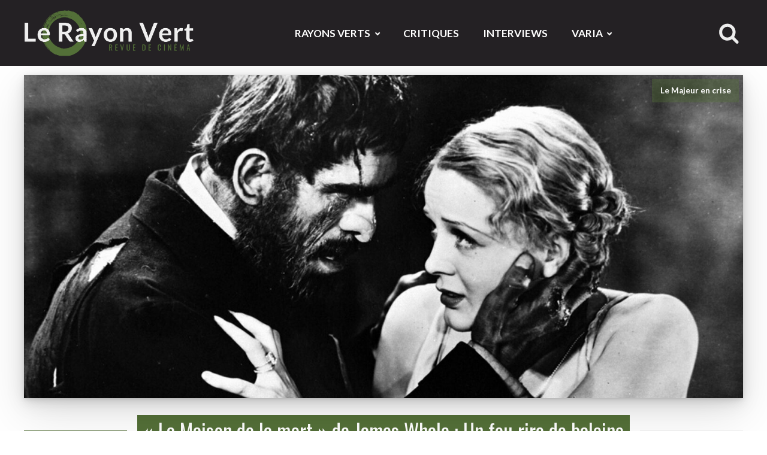

--- FILE ---
content_type: text/html; charset=UTF-8
request_url: https://www.rayonvertcinema.org/la-maison-de-la-mort-james-whale/
body_size: 14085
content:
<!DOCTYPE html>
<html lang="fr-FR" >
<head>
<meta charset="UTF-8">
<meta name="viewport" content="width=device-width, initial-scale=1.0">
<!-- WP_HEAD() START -->
<link rel="preload" as="style" href="https://fonts.googleapis.com/css?family=Lato:300,700,300italic,regular,|Oswald:500,regular," >
<link rel="stylesheet" href="https://fonts.googleapis.com/css?family=Lato:300,700,300italic,regular,|Oswald:500,regular,">
<meta name='robots' content='index, follow, max-image-preview:large, max-snippet:-1, max-video-preview:-1' />

	<!-- This site is optimized with the Yoast SEO plugin v26.7 - https://yoast.com/wordpress/plugins/seo/ -->
	<title>« La Maison de la mort » de James Whale : Analyse | Le Rayon Vert</title>
	<meta name="description" content="&quot;La Maison de la mort&quot; de James Whale est monstrueux en soumettant son paysage gothique à un humour qui prête à un grand fou rire : Analyse." />
	<link rel="canonical" href="https://www.rayonvertcinema.org/la-maison-de-la-mort-james-whale/" />
	<meta property="og:locale" content="fr_FR" />
	<meta property="og:type" content="article" />
	<meta property="og:title" content="« La Maison de la mort » de James Whale : Un fou rire de baleine | Le Rayon Vert" />
	<meta property="og:description" content="Le film est monstrueux en soumettant son paysage gothique aux pressions d&#039;un humour qui tire de l&#039;arrière-plan psychanalytique un grand fou rire." />
	<meta property="og:url" content="https://www.rayonvertcinema.org/la-maison-de-la-mort-james-whale/" />
	<meta property="og:site_name" content="Le Rayon Vert" />
	<meta property="article:publisher" content="https://www.facebook.com/rayonvertcinema/" />
	<meta property="article:published_time" content="2021-02-23T09:40:42+00:00" />
	<meta property="og:image" content="https://www.rayonvertcinema.org/wp-content/uploads/2021/02/La-Maison-de-la-mort-James-Whale.jpg" />
	<meta property="og:image:width" content="1920" />
	<meta property="og:image:height" content="1080" />
	<meta property="og:image:type" content="image/jpeg" />
	<meta name="author" content="Des Nouvelles du Front cinématographique" />
	<meta name="twitter:card" content="summary_large_image" />
	<meta name="twitter:title" content="« La Maison de la mort » : Un fou rire de baleine | Le Rayon Vert" />
	<meta name="twitter:description" content="Le film est monstrueux en soumettant son paysage gothique aux pressions d&#039;un humour qui tire de l&#039;arrière-plan psychanalytique un grand fou rire." />
	<meta name="twitter:creator" content="@RayonVertCinema" />
	<meta name="twitter:site" content="@RayonVertCinema" />
	<meta name="twitter:label1" content="Écrit par" />
	<meta name="twitter:data1" content="Des Nouvelles du Front cinématographique" />
	<meta name="twitter:label2" content="Durée de lecture estimée" />
	<meta name="twitter:data2" content="8 minutes" />
	<script type="application/ld+json" class="yoast-schema-graph">{"@context":"https://schema.org","@graph":[{"@type":"Article","@id":"https://www.rayonvertcinema.org/la-maison-de-la-mort-james-whale/#article","isPartOf":{"@id":"https://www.rayonvertcinema.org/la-maison-de-la-mort-james-whale/"},"author":{"name":"Des Nouvelles du Front cinématographique","@id":"https://www.rayonvertcinema.org/#/schema/person/ece568fabd21343ce2d1d3387f2be25f"},"headline":"« La Maison de la mort » de James Whale : Un fou rire de baleine","datePublished":"2021-02-23T09:40:42+00:00","mainEntityOfPage":{"@id":"https://www.rayonvertcinema.org/la-maison-de-la-mort-james-whale/"},"wordCount":1784,"publisher":{"@id":"https://www.rayonvertcinema.org/#organization"},"image":{"@id":"https://www.rayonvertcinema.org/la-maison-de-la-mort-james-whale/#primaryimage"},"thumbnailUrl":"https://www.rayonvertcinema.org/wp-content/uploads/2021/02/La-Maison-de-la-mort-James-Whale.jpg","articleSection":["Le Majeur en crise"],"inLanguage":"fr-FR"},{"@type":"WebPage","@id":"https://www.rayonvertcinema.org/la-maison-de-la-mort-james-whale/","url":"https://www.rayonvertcinema.org/la-maison-de-la-mort-james-whale/","name":"« La Maison de la mort » de James Whale : Analyse | Le Rayon Vert","isPartOf":{"@id":"https://www.rayonvertcinema.org/#website"},"primaryImageOfPage":{"@id":"https://www.rayonvertcinema.org/la-maison-de-la-mort-james-whale/#primaryimage"},"image":{"@id":"https://www.rayonvertcinema.org/la-maison-de-la-mort-james-whale/#primaryimage"},"thumbnailUrl":"https://www.rayonvertcinema.org/wp-content/uploads/2021/02/La-Maison-de-la-mort-James-Whale.jpg","datePublished":"2021-02-23T09:40:42+00:00","description":"\"La Maison de la mort\" de James Whale est monstrueux en soumettant son paysage gothique à un humour qui prête à un grand fou rire : Analyse.","breadcrumb":{"@id":"https://www.rayonvertcinema.org/la-maison-de-la-mort-james-whale/#breadcrumb"},"inLanguage":"fr-FR","potentialAction":[{"@type":"ReadAction","target":["https://www.rayonvertcinema.org/la-maison-de-la-mort-james-whale/"]}]},{"@type":"ImageObject","inLanguage":"fr-FR","@id":"https://www.rayonvertcinema.org/la-maison-de-la-mort-james-whale/#primaryimage","url":"https://www.rayonvertcinema.org/wp-content/uploads/2021/02/La-Maison-de-la-mort-James-Whale.jpg","contentUrl":"https://www.rayonvertcinema.org/wp-content/uploads/2021/02/La-Maison-de-la-mort-James-Whale.jpg","width":1920,"height":1080,"caption":"© 1932 (Universal Pictures Corp) / Renouvelé 1960 (Universal Pictures Company Inc.). © 2017 Cohen Media Group, LLC. Tous droits réservés."},{"@type":"BreadcrumbList","@id":"https://www.rayonvertcinema.org/la-maison-de-la-mort-james-whale/#breadcrumb","itemListElement":[{"@type":"ListItem","position":1,"name":"Accueil","item":"https://www.rayonvertcinema.org/"},{"@type":"ListItem","position":2,"name":"Rayons Verts","item":"https://www.rayonvertcinema.org/rayons-verts/"},{"@type":"ListItem","position":3,"name":"Le Majeur en crise","item":"https://www.rayonvertcinema.org/rayons-verts/le-majeur-en-crise/"},{"@type":"ListItem","position":4,"name":"« La Maison de la mort » de James Whale : Un fou rire de baleine"}]},{"@type":"WebSite","@id":"https://www.rayonvertcinema.org/#website","url":"https://www.rayonvertcinema.org/","name":"Le Rayon Vert","description":"Revue de cinéma articulant analyse, explication, et critique de film ainsi qu&#039;interview, philosophie, esthétique et histoire","publisher":{"@id":"https://www.rayonvertcinema.org/#organization"},"potentialAction":[{"@type":"SearchAction","target":{"@type":"EntryPoint","urlTemplate":"https://www.rayonvertcinema.org/?s={search_term_string}"},"query-input":{"@type":"PropertyValueSpecification","valueRequired":true,"valueName":"search_term_string"}}],"inLanguage":"fr-FR"},{"@type":"Organization","@id":"https://www.rayonvertcinema.org/#organization","name":"Le Rayon Vert – Revue de Cinéma en ligne","url":"https://www.rayonvertcinema.org/","logo":{"@type":"ImageObject","inLanguage":"fr-FR","@id":"https://www.rayonvertcinema.org/#/schema/logo/image/","url":"https://www.rayonvertcinema.org/wp-content/uploads/2019/03/le-rayon-vert-redaction-logo.png","contentUrl":"https://www.rayonvertcinema.org/wp-content/uploads/2019/03/le-rayon-vert-redaction-logo.png","width":160,"height":160,"caption":"Le Rayon Vert – Revue de Cinéma en ligne"},"image":{"@id":"https://www.rayonvertcinema.org/#/schema/logo/image/"},"sameAs":["https://www.facebook.com/rayonvertcinema/","https://x.com/RayonVertCinema"]},{"@type":"Person","@id":"https://www.rayonvertcinema.org/#/schema/person/ece568fabd21343ce2d1d3387f2be25f","name":"Des Nouvelles du Front cinématographique","image":{"@type":"ImageObject","inLanguage":"fr-FR","@id":"https://www.rayonvertcinema.org/#/schema/person/image/","url":"https://www.rayonvertcinema.org/wp-content/uploads/2019/02/des-nouvelles-du-front-cinematographique.jpg","contentUrl":"https://www.rayonvertcinema.org/wp-content/uploads/2019/02/des-nouvelles-du-front-cinematographique.jpg","caption":"Des Nouvelles du Front cinématographique"},"description":"Des nouvelles du front cinématographique, comme autant de prises de positions, esthétiques, politiques, désigne le site d’un agencement collectif d'énonciation dont Alexia Roux et Saad Chakali sont les noms impropres à définir sa puissance, à la fois constituante et destituante.","url":"https://www.rayonvertcinema.org/author/nouvellesdufront/"}]}</script>
	<!-- / Yoast SEO plugin. -->


<style id='wp-img-auto-sizes-contain-inline-css' type='text/css'>img:is([sizes=auto i],[sizes^="auto," i]){contain-intrinsic-size:3000px 1500px}</style>
<link rel='stylesheet' id='mci-footnotes-no-tooltips-pagelayout-none-css' href='https://www.rayonvertcinema.org/wp-content/plugins/footnotes/css/footnotes-nottbrpl0.min.css?ver=2.7.3' type='text/css' media='all' />
<style id='classic-theme-styles-inline-css' type='text/css'>/*! This file is auto-generated */
.wp-block-button__link{color:#fff;background-color:#32373c;border-radius:9999px;box-shadow:none;text-decoration:none;padding:calc(.667em + 2px) calc(1.333em + 2px);font-size:1.125em}.wp-block-file__button{background:#32373c;color:#fff;text-decoration:none}</style>
<link rel='stylesheet' id='oxygen-css' href='https://www.rayonvertcinema.org/wp-content/cache/asset-cleanup/css/item/oxygen__component-framework__oxygen-css-vdf9fde0e3947d12079c24ac25cc5072eb1fe4f4e.css' type='text/css' media='all' />
<link rel='stylesheet' id='ppress-frontend-css' href='https://www.rayonvertcinema.org/wp-content/plugins/wp-user-avatar/assets/css/frontend.min.css?ver=4.16.8' type='text/css' media='all' />
<link rel='stylesheet' id='ppress-flatpickr-css' href='https://www.rayonvertcinema.org/wp-content/plugins/wp-user-avatar/assets/flatpickr/flatpickr.min.css?ver=4.16.8' type='text/css' media='all' />
<link rel='stylesheet' id='ppress-select2-css' href='https://www.rayonvertcinema.org/wp-content/plugins/wp-user-avatar/assets/select2/select2.min.css?ver=6b7acc4f4bc7fdef72d549a4f3172685' type='text/css' media='all' />

		<!-- GA Google Analytics @ https://m0n.co/ga -->
		<script async src="https://www.googletagmanager.com/gtag/js?id=G-W8FVPK17MS"></script>
		<script>window.dataLayer=window.dataLayer||[];function gtag(){dataLayer.push(arguments)}
gtag('js',new Date());gtag('config','G-W8FVPK17MS')</script>

	<link rel="prefetch prerender" href="/" /><link rel="icon" href="https://www.rayonvertcinema.org/wp-content/uploads/2018/04/cropped-favicon-new-2018-150x150.png" sizes="32x32" />
<link rel="icon" href="https://www.rayonvertcinema.org/wp-content/uploads/2018/04/cropped-favicon-new-2018-500x500.png" sizes="192x192" />
<link rel="apple-touch-icon" href="https://www.rayonvertcinema.org/wp-content/uploads/2018/04/cropped-favicon-new-2018-500x500.png" />
<meta name="msapplication-TileImage" content="https://www.rayonvertcinema.org/wp-content/uploads/2018/04/cropped-favicon-new-2018-500x500.png" />
<link rel='stylesheet' id='oxygen-cache-24223-css' href='https://www.rayonvertcinema.org/wp-content/cache/asset-cleanup/css/item/content__uploads__oxygen__css__24223-css-vea78c80ae33197888f1148bd81f849301cb0f00b.css' type='text/css' media='all' />
<link rel='stylesheet' id='oxygen-cache-24912-css' href='https://www.rayonvertcinema.org/wp-content/cache/asset-cleanup/css/item/content__uploads__oxygen__css__24912-css-ve92220238a6b88ac96980d3106743ab84952bd6d.css' type='text/css' media='all' />
<link rel='stylesheet' id='oxygen-universal-styles-css' href='https://www.rayonvertcinema.org/wp-content/cache/asset-cleanup/css/item/content__uploads__oxygen__css__universal-css-v1f7964ea3774fbabb4db03eb62d728212f37b99f.css' type='text/css' media='all' />

<style type="text/css" media="all">.footnotes_reference_container{margin-top:24px!important;margin-bottom:0px!important}.footnote_container_prepare>p{border-bottom:1px solid #aaaaaa!important}.footnote_plugin_link,.footnote_plugin_text{border-width:0}.footnote_plugin_tooltip_text{color:#547038;top:.3em}.footnote_backlink{font-size:15px;font-weight:300}.footnote_plugin_link,.footnote_plugin_text{font-size:15px;font-weight:300}.footnote-reference-container tr>td{line-height:1.5em}.footnote-reference-container{word-break:break-word}.footnote_container_prepare>p{border-bottom:1px solid #f0f0f0!important}</style>
<!-- END OF WP_HEAD() -->
<style id='global-styles-inline-css' type='text/css'>:root{--wp--preset--aspect-ratio--square:1;--wp--preset--aspect-ratio--4-3:4/3;--wp--preset--aspect-ratio--3-4:3/4;--wp--preset--aspect-ratio--3-2:3/2;--wp--preset--aspect-ratio--2-3:2/3;--wp--preset--aspect-ratio--16-9:16/9;--wp--preset--aspect-ratio--9-16:9/16;--wp--preset--color--black:#000000;--wp--preset--color--cyan-bluish-gray:#abb8c3;--wp--preset--color--white:#ffffff;--wp--preset--color--pale-pink:#f78da7;--wp--preset--color--vivid-red:#cf2e2e;--wp--preset--color--luminous-vivid-orange:#ff6900;--wp--preset--color--luminous-vivid-amber:#fcb900;--wp--preset--color--light-green-cyan:#7bdcb5;--wp--preset--color--vivid-green-cyan:#00d084;--wp--preset--color--pale-cyan-blue:#8ed1fc;--wp--preset--color--vivid-cyan-blue:#0693e3;--wp--preset--color--vivid-purple:#9b51e0;--wp--preset--gradient--vivid-cyan-blue-to-vivid-purple:linear-gradient(135deg,rgb(6,147,227) 0%,rgb(155,81,224) 100%);--wp--preset--gradient--light-green-cyan-to-vivid-green-cyan:linear-gradient(135deg,rgb(122,220,180) 0%,rgb(0,208,130) 100%);--wp--preset--gradient--luminous-vivid-amber-to-luminous-vivid-orange:linear-gradient(135deg,rgb(252,185,0) 0%,rgb(255,105,0) 100%);--wp--preset--gradient--luminous-vivid-orange-to-vivid-red:linear-gradient(135deg,rgb(255,105,0) 0%,rgb(207,46,46) 100%);--wp--preset--gradient--very-light-gray-to-cyan-bluish-gray:linear-gradient(135deg,rgb(238,238,238) 0%,rgb(169,184,195) 100%);--wp--preset--gradient--cool-to-warm-spectrum:linear-gradient(135deg,rgb(74,234,220) 0%,rgb(151,120,209) 20%,rgb(207,42,186) 40%,rgb(238,44,130) 60%,rgb(251,105,98) 80%,rgb(254,248,76) 100%);--wp--preset--gradient--blush-light-purple:linear-gradient(135deg,rgb(255,206,236) 0%,rgb(152,150,240) 100%);--wp--preset--gradient--blush-bordeaux:linear-gradient(135deg,rgb(254,205,165) 0%,rgb(254,45,45) 50%,rgb(107,0,62) 100%);--wp--preset--gradient--luminous-dusk:linear-gradient(135deg,rgb(255,203,112) 0%,rgb(199,81,192) 50%,rgb(65,88,208) 100%);--wp--preset--gradient--pale-ocean:linear-gradient(135deg,rgb(255,245,203) 0%,rgb(182,227,212) 50%,rgb(51,167,181) 100%);--wp--preset--gradient--electric-grass:linear-gradient(135deg,rgb(202,248,128) 0%,rgb(113,206,126) 100%);--wp--preset--gradient--midnight:linear-gradient(135deg,rgb(2,3,129) 0%,rgb(40,116,252) 100%);--wp--preset--font-size--small:13px;--wp--preset--font-size--medium:20px;--wp--preset--font-size--large:36px;--wp--preset--font-size--x-large:42px;--wp--preset--spacing--20:0.44rem;--wp--preset--spacing--30:0.67rem;--wp--preset--spacing--40:1rem;--wp--preset--spacing--50:1.5rem;--wp--preset--spacing--60:2.25rem;--wp--preset--spacing--70:3.38rem;--wp--preset--spacing--80:5.06rem;--wp--preset--shadow--natural:6px 6px 9px rgba(0, 0, 0, 0.2);--wp--preset--shadow--deep:12px 12px 50px rgba(0, 0, 0, 0.4);--wp--preset--shadow--sharp:6px 6px 0px rgba(0, 0, 0, 0.2);--wp--preset--shadow--outlined:6px 6px 0px -3px rgb(255, 255, 255), 6px 6px rgb(0, 0, 0);--wp--preset--shadow--crisp:6px 6px 0px rgb(0, 0, 0)}:root :where(.is-layout-flow)>:first-child{margin-block-start:0}:root :where(.is-layout-flow)>:last-child{margin-block-end:0}:root :where(.is-layout-flow)>*{margin-block-start:24px;margin-block-end:0}:root :where(.is-layout-constrained)>:first-child{margin-block-start:0}:root :where(.is-layout-constrained)>:last-child{margin-block-end:0}:root :where(.is-layout-constrained)>*{margin-block-start:24px;margin-block-end:0}:root :where(.is-layout-flex){gap:24px}:root :where(.is-layout-grid){gap:24px}body .is-layout-flex{display:flex}.is-layout-flex{flex-wrap:wrap;align-items:center}.is-layout-flex>:is(*,div){margin:0}body .is-layout-grid{display:grid}.is-layout-grid>:is(*,div){margin:0}.has-black-color{color:var(--wp--preset--color--black)!important}.has-cyan-bluish-gray-color{color:var(--wp--preset--color--cyan-bluish-gray)!important}.has-white-color{color:var(--wp--preset--color--white)!important}.has-pale-pink-color{color:var(--wp--preset--color--pale-pink)!important}.has-vivid-red-color{color:var(--wp--preset--color--vivid-red)!important}.has-luminous-vivid-orange-color{color:var(--wp--preset--color--luminous-vivid-orange)!important}.has-luminous-vivid-amber-color{color:var(--wp--preset--color--luminous-vivid-amber)!important}.has-light-green-cyan-color{color:var(--wp--preset--color--light-green-cyan)!important}.has-vivid-green-cyan-color{color:var(--wp--preset--color--vivid-green-cyan)!important}.has-pale-cyan-blue-color{color:var(--wp--preset--color--pale-cyan-blue)!important}.has-vivid-cyan-blue-color{color:var(--wp--preset--color--vivid-cyan-blue)!important}.has-vivid-purple-color{color:var(--wp--preset--color--vivid-purple)!important}.has-black-background-color{background-color:var(--wp--preset--color--black)!important}.has-cyan-bluish-gray-background-color{background-color:var(--wp--preset--color--cyan-bluish-gray)!important}.has-white-background-color{background-color:var(--wp--preset--color--white)!important}.has-pale-pink-background-color{background-color:var(--wp--preset--color--pale-pink)!important}.has-vivid-red-background-color{background-color:var(--wp--preset--color--vivid-red)!important}.has-luminous-vivid-orange-background-color{background-color:var(--wp--preset--color--luminous-vivid-orange)!important}.has-luminous-vivid-amber-background-color{background-color:var(--wp--preset--color--luminous-vivid-amber)!important}.has-light-green-cyan-background-color{background-color:var(--wp--preset--color--light-green-cyan)!important}.has-vivid-green-cyan-background-color{background-color:var(--wp--preset--color--vivid-green-cyan)!important}.has-pale-cyan-blue-background-color{background-color:var(--wp--preset--color--pale-cyan-blue)!important}.has-vivid-cyan-blue-background-color{background-color:var(--wp--preset--color--vivid-cyan-blue)!important}.has-vivid-purple-background-color{background-color:var(--wp--preset--color--vivid-purple)!important}.has-black-border-color{border-color:var(--wp--preset--color--black)!important}.has-cyan-bluish-gray-border-color{border-color:var(--wp--preset--color--cyan-bluish-gray)!important}.has-white-border-color{border-color:var(--wp--preset--color--white)!important}.has-pale-pink-border-color{border-color:var(--wp--preset--color--pale-pink)!important}.has-vivid-red-border-color{border-color:var(--wp--preset--color--vivid-red)!important}.has-luminous-vivid-orange-border-color{border-color:var(--wp--preset--color--luminous-vivid-orange)!important}.has-luminous-vivid-amber-border-color{border-color:var(--wp--preset--color--luminous-vivid-amber)!important}.has-light-green-cyan-border-color{border-color:var(--wp--preset--color--light-green-cyan)!important}.has-vivid-green-cyan-border-color{border-color:var(--wp--preset--color--vivid-green-cyan)!important}.has-pale-cyan-blue-border-color{border-color:var(--wp--preset--color--pale-cyan-blue)!important}.has-vivid-cyan-blue-border-color{border-color:var(--wp--preset--color--vivid-cyan-blue)!important}.has-vivid-purple-border-color{border-color:var(--wp--preset--color--vivid-purple)!important}.has-vivid-cyan-blue-to-vivid-purple-gradient-background{background:var(--wp--preset--gradient--vivid-cyan-blue-to-vivid-purple)!important}.has-light-green-cyan-to-vivid-green-cyan-gradient-background{background:var(--wp--preset--gradient--light-green-cyan-to-vivid-green-cyan)!important}.has-luminous-vivid-amber-to-luminous-vivid-orange-gradient-background{background:var(--wp--preset--gradient--luminous-vivid-amber-to-luminous-vivid-orange)!important}.has-luminous-vivid-orange-to-vivid-red-gradient-background{background:var(--wp--preset--gradient--luminous-vivid-orange-to-vivid-red)!important}.has-very-light-gray-to-cyan-bluish-gray-gradient-background{background:var(--wp--preset--gradient--very-light-gray-to-cyan-bluish-gray)!important}.has-cool-to-warm-spectrum-gradient-background{background:var(--wp--preset--gradient--cool-to-warm-spectrum)!important}.has-blush-light-purple-gradient-background{background:var(--wp--preset--gradient--blush-light-purple)!important}.has-blush-bordeaux-gradient-background{background:var(--wp--preset--gradient--blush-bordeaux)!important}.has-luminous-dusk-gradient-background{background:var(--wp--preset--gradient--luminous-dusk)!important}.has-pale-ocean-gradient-background{background:var(--wp--preset--gradient--pale-ocean)!important}.has-electric-grass-gradient-background{background:var(--wp--preset--gradient--electric-grass)!important}.has-midnight-gradient-background{background:var(--wp--preset--gradient--midnight)!important}.has-small-font-size{font-size:var(--wp--preset--font-size--small)!important}.has-medium-font-size{font-size:var(--wp--preset--font-size--medium)!important}.has-large-font-size{font-size:var(--wp--preset--font-size--large)!important}.has-x-large-font-size{font-size:var(--wp--preset--font-size--x-large)!important}</style>
</head>
<body class="wp-singular post-template-default single single-post postid-28386 single-format-standard wp-theme-oxygen-is-not-a-theme  wp-embed-responsive oxygen-body" >




						<header id="section-42-24223" class=" ct-section hide-on-print" ><div class="ct-section-inner-wrap"><a id="link-49-24223" class="ct-link" href="https://www.rayonvertcinema.org" target="_self"  ><img  id="image-50-24223" alt="Logo du Rayon Vert Revue de cinéma en ligne" src="https://www.rayonvertcinema.org/wp-content/uploads/2020/01/Le-Rayon-Vert-Logo-Version-2020.png" class="ct-image"/></a><div id="div_block-89-24223" class="ct-div-block" ><nav id="_nav_menu-64-24223" class="oxy-nav-menu oxy-nav-menu-dropdowns oxy-nav-menu-dropdown-arrow" ><div class='oxy-menu-toggle'><div class='oxy-nav-menu-hamburger-wrap'><div class='oxy-nav-menu-hamburger'><div class='oxy-nav-menu-hamburger-line'></div><div class='oxy-nav-menu-hamburger-line'></div><div class='oxy-nav-menu-hamburger-line'></div></div></div></div><div class="menu-rayon-vert-container"><ul id="menu-rayon-vert" class="oxy-nav-menu-list"><li id="menu-item-24541" class="menu-item menu-item-type-taxonomy menu-item-object-category current-post-ancestor menu-item-has-children menu-item-24541"><a href="https://www.rayonvertcinema.org/rayons-verts/">Rayons Verts</a>
<ul class="sub-menu">
	<li id="menu-item-338" class="menu-item menu-item-type-taxonomy menu-item-object-category menu-item-338"><a href="https://www.rayonvertcinema.org/rayons-verts/rayon-vert/">Rayon vert</a></li>
	<li id="menu-item-169" class="menu-item menu-item-type-taxonomy menu-item-object-category menu-item-169"><a href="https://www.rayonvertcinema.org/rayons-verts/histoires-de-spectateurs/">Histoires de spectateurs</a></li>
	<li id="menu-item-8" class="menu-item menu-item-type-taxonomy menu-item-object-category current-post-ancestor current-menu-parent current-post-parent menu-item-8"><a href="https://www.rayonvertcinema.org/rayons-verts/le-majeur-en-crise/">Majeur en crise</a></li>
	<li id="menu-item-7" class="menu-item menu-item-type-taxonomy menu-item-object-category menu-item-7"><a href="https://www.rayonvertcinema.org/rayons-verts/la-chambre-verte/">Chambre verte</a></li>
</ul>
</li>
<li id="menu-item-339" class="menu-item menu-item-type-taxonomy menu-item-object-category menu-item-339"><a href="https://www.rayonvertcinema.org/critique/">Critiques</a></li>
<li id="menu-item-7501" class="menu-item menu-item-type-taxonomy menu-item-object-category menu-item-7501"><a href="https://www.rayonvertcinema.org/interview/">Interviews</a></li>
<li id="menu-item-12977" class="menu-item menu-item-type-taxonomy menu-item-object-category menu-item-has-children menu-item-12977"><a href="https://www.rayonvertcinema.org/varia/">Varia</a>
<ul class="sub-menu">
	<li id="menu-item-24540" class="menu-item menu-item-type-taxonomy menu-item-object-category menu-item-has-children menu-item-24540"><a href="https://www.rayonvertcinema.org/varia/festival/">Festival</a>
	<ul class="sub-menu">
		<li id="menu-item-31406" class="menu-item menu-item-type-taxonomy menu-item-object-category menu-item-31406"><a href="https://www.rayonvertcinema.org/varia/festival/bifff/">BIFFF</a></li>
		<li id="menu-item-31408" class="menu-item menu-item-type-taxonomy menu-item-object-category menu-item-31408"><a href="https://www.rayonvertcinema.org/varia/festival/briff/">BRIFF</a></li>
		<li id="menu-item-31405" class="menu-item menu-item-type-taxonomy menu-item-object-category menu-item-31405"><a href="https://www.rayonvertcinema.org/varia/festival/fiff/">FIFF</a></li>
	</ul>
</li>
	<li id="menu-item-6" class="menu-item menu-item-type-taxonomy menu-item-object-category menu-item-6"><a href="https://www.rayonvertcinema.org/esthetique-et-cinema/">Esthétique</a></li>
	<li id="menu-item-22014" class="menu-item menu-item-type-post_type menu-item-object-post menu-item-22014"><a href="https://www.rayonvertcinema.org/series-thematiques/">Séries Thématiques</a></li>
	<li id="menu-item-16974" class="menu-item menu-item-type-taxonomy menu-item-object-category menu-item-16974"><a href="https://www.rayonvertcinema.org/varia/photographie/">Photographie</a></li>
	<li id="menu-item-16975" class="menu-item menu-item-type-taxonomy menu-item-object-category menu-item-16975"><a href="https://www.rayonvertcinema.org/varia/theatre/">Théâtre</a></li>
</ul>
</li>
</ul></div></nav><div id="code_block-88-24223" class="ct-code-block" ><style>.search-form input[type=search]{width:0;border:none;background:none;outline:none;transition:0.4s}.search-form .search-button{cursor:pointer}.search-box{display:flex;border-radius:37px;padding:3px 6px}.search-box input[type=submit]{display:none}.search-button{display:flex;width:2.2rem;height:2.2rem;fill:#ededed}.search-box:hover{background:#fff}.search-box:hover input[type=search]{width:200px;padding:5px}.search-box:hover .search-button{fill:#547038}.border-bottom .search-box:hover{background:none}.border-bottom .search-box:hover input[type=search]{width:200px;padding:unset;border-bottom:1px inset rgb(84 112 56 / .39);color:#fff}@media (max-width:760px){.search-form .search-button{width:auto;height:30px;fill:#fff}}</style>

<form role="search" method="get" class="search-form border-bottom" action="https://www.rayonvertcinema.org/">
	<div class="search-box">
		<input type="search" name="s" placeholder="Recherche..." required>
       	<label>
			<input type="submit">
      		<svg class="search-button" id="FontAwesomeicon-search" viewBox="0 0 30 32"><title>search</title><path class="path1" d="M20.571 14.857q0-3.304-2.348-5.652t-5.652-2.348-5.652 2.348-2.348 5.652 2.348 5.652 5.652 2.348 5.652-2.348 2.348-5.652zM29.714 29.714q0 0.929-0.679 1.607t-1.607 0.679q-0.964 0-1.607-0.679l-6.125-6.107q-3.196 2.214-7.125 2.214-2.554 0-4.884-0.991t-4.018-2.679-2.679-4.018-0.991-4.884 0.991-4.884 2.679-4.018 4.018-2.679 4.884-0.991 4.884 0.991 4.018 2.679 2.679 4.018 0.991 4.884q0 3.929-2.214 7.125l6.125 6.125q0.661 0.661 0.661 1.607z"></path></svg>
      	</label>
	</div>
</form></div></div></div></header><section id="section-9-24225" class=" ct-section " ><div class="ct-section-inner-wrap"><article id="div_block-95-24912" class="ct-div-block" ><header id="div_block-98-24912" class="ct-div-block " ><figure id="div_block-104-24912" class="ct-div-block shadow" ><div id="shortcode-216-24912" class="ct-shortcode" ><img width="1920" height="1080" src="https://www.rayonvertcinema.org/wp-content/uploads/2021/02/La-Maison-de-la-mort-James-Whale.jpg" class="object-position wp-post-image" alt="Margaret Waverton (Gloria Stuart) et Morgan (Boris Karloff) dans La Maison de la Mort" decoding="async" loading="lazy" srcset="https://www.rayonvertcinema.org/wp-content/uploads/2021/02/La-Maison-de-la-mort-James-Whale.jpg 1920w, https://www.rayonvertcinema.org/wp-content/uploads/2021/02/La-Maison-de-la-mort-James-Whale-500x281.jpg 500w, https://www.rayonvertcinema.org/wp-content/uploads/2021/02/La-Maison-de-la-mort-James-Whale-1200x675.jpg 1200w, https://www.rayonvertcinema.org/wp-content/uploads/2021/02/La-Maison-de-la-mort-James-Whale-768x432.jpg 768w, https://www.rayonvertcinema.org/wp-content/uploads/2021/02/La-Maison-de-la-mort-James-Whale-1536x864.jpg 1536w" sizes="auto, (max-width: 1920px) 100vw, 1920px" /></div><figcaption id="text_block-74-24225" class="ct-text-block" ><span id="span-75-24912" class="ct-span" >Le Majeur en crise</span></figcaption></figure><div id="div_block-179-24912" class="ct-div-block" ><h1 id="headline-17-24225" class="ct-headline lr-line green-line"><span id="span-18-24225" class="ct-span" >« La Maison de la mort » de James Whale : Un fou rire de baleine</span></h1><div id="div_block-165-24912" class="ct-div-block" ><time id="text_block-156-24912" class="ct-text-block" ><span id="span-157-24912" class="ct-span" >23 février 2021</span></time><div id="text_block-153-24912" class="ct-text-block" ><span id="span-154-24912" class="ct-span" >Des Nouvelles du Front cinématographique</span></div></div></div></header><aside id="div_block-113-24912" class="ct-div-block " ><h3 id="headline-142-24912" class="ct-headline ">Fiche technique</h3><div id="shortcode-147-24912" class="ct-shortcode" ><p><strong>Réalisation</strong><br />James Whale</p><p><strong>Scénario</strong><br />Benn W. Levy</p><p><strong>Acteurs</strong><br />Boris Karloff, Charles Laughton, Gloria Stuart, Melvyn Douglas, Raymond Massey</p><p><strong>Durée</strong><br>1h12</p><p><strong>Genre</strong><br />Fantastique</p><p><strong>Date de sortie</strong><br>27 janvier 2021 (DVD &amp; BR)</p></div></aside><div id="div_block-133-24912" class="ct-div-block" ><details id="div_block-15-24225" class="ct-div-block" ><summary id="text_block-40-24225" class="ct-text-block" ><span id="span-41-24912" class="ct-span" ><em>The Old Dark House</em> est électrisé d'un rire qui appartient pleinement à son auteur, James Whale. Un rire de baleine, son nom bien sûr s'y prête. Le film est monstrueux en soumettant son paysage gothique, partagé entre une nature apocalyptique et une vieille bâtisse lourde en inavouables secrets, aux pressions marines d'un humour scatologique qui tire de l'arrière-plan psychanalytique un grand fou rire. Rire immense en brouillant les lignes du genre comme de fouetter l'ordre des sexualités (le verbe to whale signifie rosser, flageller). Rire immense dédié à un amour fou et tabou dont la noyade de James Whale est une ponctuation finale comme une image de vérité pour qui s'est appelé Baleine en lâchant le mot de la fin : « <em>c'est assez</em> ».</span></summary></details><div id="div_block-172-24912" class="ct-div-block" ><time id="text_block-173-24912" class="ct-text-block" ><span id="span-174-24912" class="ct-span" >23 février 2021</span></time><a id="text_block-175-24912" class="ct-link-text" href="http://" target="_self"  ><span id="span-176-24912" class="ct-span" ><a href='https://www.rayonvertcinema.org/author/nouvellesdufront/'>Des Nouvelles du Front cinématographique</a></span></a></div><div id='inner_content-7-24225' class='ct-inner-content'><div id='inner_content-2-24353' class='ct-inner-content'><h2 class="lr-line subtitle">« La Maison de la mort » (<em>The Old Dark House</em>), un film de James Whale (1932)</h2>
<p class="capital-plain"> Dehors, la tempête fait rage, un vacarme d'enfer. La nuit, l'orage et la pluie conjuguent leurs forces pour déchaîner les éléments et faire monter de la terre confondue avec le ciel un torrent de boue se répandant sur la route de campagne empruntée par un trio de citadins qui, heureusement, ont le bon goût <em>typically british</em> de s'en amuser. Le bourbier est plastiquement impressionnant, renvoyant leur voiture à un jouet d'enfant encrotté par les excès d'un démiurge farceur à l'humour démentiel, l'humeur ravageuse parce qu'excrémentielle. D'emblée, le débord invite à un grand éclat de rire cosmique et scatologique.</p>
<p>Dehors, la tempête éclate en fichant rageusement la pagaille à ceux qui l'affrontent en sachant tirer le vertueux parti d'en rire. Dedans, le paysage n'est pas moins apocalyptique. Et même drôlement, quand la maison paumée dans la lande déchaînée, qui devrait offrir comme il se doit l'hospitalité aux voyageurs perdus et isolés, révèle un asile de fous électrisés de spasmes en tout genre. Entre Sir Horace Femm (Ernest Thesiger), un vieil athée fantasque et sec comme une tige, sa sœur Rebecca (Eva Moore), une bigote fanatique, de mauvais poil et à moitié sourdingue, et leur domestique Morgan (Boris Karloff), une armoire à glace muette, hirsute et couturée de cicatrices, les choses se présentent mal, compliquées par l'arrivée d'un autre couple de citadins égarés et la découverte de deux autres habitants de la maison, plus frappadingues encore.</p>
<p>Et l'une des dingueries consisterait déjà malgré le boucan d'enfer de l'ouverture à entendre Melvyn Douglas entonner étonnamment « <em>Singin' in the Rain</em> », une chanson que l'on retrouvera vingt ans plus tard au centre rayonnant du célèbre chef-d'œuvre éponyme de Stanley Donen et Gene Kelly, mais qui a en réalité été créée par Arthur Freed et composée par Nacio Herb Brown en 1929.</p>
<h2 class="lr-line subtitle">L'essorage d'un grand rire scatologique</h2>
<p><em>The Old Dark House</em> (intitulé en français tantôt <em>La Maison de la mort</em>, tantôt <em>Une soirée étrange</em>) est un film monstrueux et délirant. Il l'est en effet en soumettant son paysage gothique, classiquement partagé entre une nature apocalyptique et hostile et une vieille bâtisse chargée d'inavouables secrets, aux pressions d'un humour scatologique qui tire de l'arrière-plan psychanalytique un grand fou rire. Les secrets familiaux s'apparentent ainsi à des mares de merde qu'il faut touiller pour en faire remonter les grumeaux rigolos. La fureur excrémentielle, exacerbée au dehors, se retraduit au dedans par le comportement symptomatique et aberrant des personnages, colères intempestives de Morgan, bondieuseries de Rebecca ayant pour contrepoint l'athéisme constipé de son frère, simagrées de poule mouillée de Sir William Porterhouse (Charles Laughton) et attirance sexuelle impromptue entre sa jeune compagne et Roger Penderel (Melvyn Douglas), mythomanie et pyromanie de Saul (Brember Wills) le fils caché comme une tare familiale honteuse. Ici, les portes n'ont de cesse de s'ouvrir et de se fermer mais pas vraiment comme un proverbe d'Alfred de Musset. Elles claquent davantage comme un vaudeville à la Feydeau dont la voracité libidinale est un appétit monstrueux consistant à mâchouiller le sérieux gothique pour en recracher les bas morceaux. </p>
<p>Surface gothique laminée et fond psychanalytique épuisé par l'essorage d'un grand rire scatologique.</p>
<p><em>The Old Dark House</em> est effectivement traversé de l'arc électrique d'un rire qui appartient pleinement à James Whale. Un rire de baleine (le nom du réalisateur s'y prête même si ses origines anglaises le disposaient à l'humour pince-sans-rire typiquement britannique) que ne retrouveront pas les deux <em>remakes</em> du film, l'un réalisé en 1963 par William Castle et le second en par Freddie Francis en 1975 (sous le titre de <em>The Ghoul</em>). Un rire de mammifère énorme et marin, rire de cétacé qui neutralise moins le monstrueux qu'il en redistribue organiquement les intensités et les saillies. On saisit ici que le monstrueux n'est pas tant soumis au désœuvrement moqueur de la parodie qu'il est lui-même la rigoureuse parodie de l'esprit de sérieux au principe de nos certitudes comme au fondement de nos prétentions, à propos de Dieu et de la sexualité, concernant l'amour et la famille, le récit gothique et son interprétation psychanalytique.</p>
<figure id="attachment_28391" aria-describedby="caption-attachment-28391" style="width: 1200px" class="wp-caption aligncenter"><img fetchpriority="high" decoding="async" src="https://www.rayonvertcinema.org/wp-content/uploads/2021/02/La-Maison-de-la-mort-James-Whale-1932-1200x640.jpg" alt="Gladys DuCane Perkins (Lillian Bond) et Morgan (Boris Karloff) esseyant de l&#039;attraper dans La Maison de la Mort" width="1200" height="640" class="size-large wp-image-28391" srcset="https://www.rayonvertcinema.org/wp-content/uploads/2021/02/La-Maison-de-la-mort-James-Whale-1932-1200x640.jpg 1200w, https://www.rayonvertcinema.org/wp-content/uploads/2021/02/La-Maison-de-la-mort-James-Whale-1932-500x267.jpg 500w, https://www.rayonvertcinema.org/wp-content/uploads/2021/02/La-Maison-de-la-mort-James-Whale-1932-768x410.jpg 768w, https://www.rayonvertcinema.org/wp-content/uploads/2021/02/La-Maison-de-la-mort-James-Whale-1932-1536x819.jpg 1536w, https://www.rayonvertcinema.org/wp-content/uploads/2021/02/La-Maison-de-la-mort-James-Whale-1932.jpg 1920w" sizes="(max-width: 1200px) 100vw, 1200px" /><figcaption id="caption-attachment-28391" class="wp-caption-text">© 1932 (Universal Pictures Corp) / Renouvelé 1960 (Universal Pictures Company Inc.).<br />© 2017 Cohen Media Group, LLC. Tous droits réservés.</figcaption></figure>
<h2 class="lr-line subtitle">Rendre aux monstres tout ce qu'ils nous ont donné,<br />
parce qu'ils disent toujours la vérité</h2>
<p>Les monstres, James Whale les aime parce qu'ils lui ont beaucoup donné et il leur aura beaucoup rendu à l'époque où le patron Carl Laemmele Jr. commandait aux productions de la Universal. Le cinéaste les aime parce qu'ils soulèvent de grandes émotions qui reviennent d'une enfance sauvée des trombes de la vie d'adulte, ce <em>vacuum</em> qui se fait passer pour un <em>vade-mecum</em> quand il ressemble vraiment à un système d'évacuation, un naufrage comme une chasse d'eau. Les monstres émeuvent par leur tristesse (<em>Frankenstein</em> en 1931), ils enthousiasment par leur rire (<em>La Fiancée de Frankenstein</em> en 1935), ils inquiètent nos représentations du mal en s'y soustrayant littéralement (<em>L'Homme invisible</em> en 1933). </p>
<p>C'est que les monstres disent toujours la vérité, ils ne peuvent faire autrement, c'est plus fort qu'eux. Et la vérité est toujours insupportable, intolérable comme le cachalot blanc, spermatique et lactescent du roman de Herman Melville. Comme John Merrick victime du syndrome de Protée chez David Lynch (<em>Elephant Man</em> comme le film suivant de David Lynch, <em>Dune</em>, a été photographié par Freddie Francis qui a réalisé le second remake du film). La vérité des monstres qui disent toujours la vérité, James Whale la connaît autant que Tod Browning, son grand camarade de la Universal, mais autrement. Le rire y est chez le premier plus manifeste, plus personnel aussi parce qu'il a été ce <em>freak</em> identifié ainsi en raison d'une sexualité aussi minoritaire qu'envers et contre tous assumée.</p>
<h2 class="lr-line subtitle">La noyade du cétacé blessé<br />
(<em>c'est assez</em>)</h2>
<p>Le rire de baleine de James Whale aura été, issu de ses tréfonds, un raz-de-marée de vérité qui, dans <em>The Old Dark House</em>, fait monter de tuyaux familiaux rouillés la boue magmatique des secrets comme l'évent d'un cétacé expulse l'air inspiré pour en faire un geyser dont l'écume monte jusqu'au ciel. Le secret familial est une poche à merde qui crève en laissant cependant s'épancher de troublants mystères. D'un côté, le patriarche centenaire est joué par une femme, de l'autre le mutisme de Morgan voilerait la vérité monstrueuse des rapports intimes qu'il entretiendrait avec Saul. Le rire est grand, immense, tellurique, comme à la fin de <em>La Fiancée de Frankenstein</em> où la compagne monstrueuse du monstre se refuse à lui parce qu'il est ce monstre qu'elle ne reconnaît pas en ne se reconnaissant pas d'en être un elle-même. Le rire est grand pour celui qui s'appelle Baleine. Il est immense en étant capable comme ici de brouiller les lignes du genre comme de fouetter l'ordre des sexualités (le verbe <em>to whale</em> signifie aussi battre, flageller, rosser).</p>
<p>Le rire est enfin, entre deux éclats comiques, un tonnerre emprunt de douleur éprouvée par les êtres dont l'amour est monstrueux quant il est frappé d'interdit. Charles Laughton dans le rôle de Sir William Porterhouse fait rire, c'est un monstre gentil. Boris Karloff qui incarne Morgan fait rire au début, ensuite il fait peur, jusqu'à déchirer à la fin le cœur d'abriter la parole impossible des parias qui s'aiment en faisant entendre l'indicible d'un amour tabou – <em>de l'amour comme tabou</em>, amour fou. C'est un monstre méchant parce qu'il ne peut ni dire son amour à celui qui ne pourra de toute façon pas l'entendre, ni hurler sa haine à l'endroit de ceux qui ne se rendent même pas compte de cela. L'alcoolique Morgan brûle ainsi d'un feu intérieur dont le pyromane Saul est moins le pompier que l'Empédocle.</p>
<p>La douleur n'a jamais cessé de diagonaliser les rires dans la vie de l'anglais James Whale, reparti à Broadway en 1941 après une décennie de cinéma marquée par la variété des plaisirs : la pyrotechnie aéronautique avec l'aide technique apportée au <em>Hell's Angels</em> de Howard Hughes en 1930, le mélodrame avec <em>Waterloo Bridge</em> en 1931, la comédie musicale avec <em>Show Boat</em> en 1936. Mais aussi des contrariétés avec les difficultés à monter le plaidoyer pacifiste <em>The Road Back</em> – <em>Après</em> en 1936 d'après Erich Maria Remarque, finalement terminé par Ted Slowman. Et même quelques incongruités avec la fantaisie policière <em>Remember Last Night ?</em> – <em>Cocktails et homicides</em> en 1935, le remake improbable de <em>Fanny</em> de Marcel Pagnol avec <em>Port of Seven Seas</em> en 1938. Une carrière hollywoodienne éclair et monstrueuse, abandonnée pour les plaisirs moins coûteux du théâtre et de la peinture, jusqu'à ce qu'une santé déclinante s'achève volontairement dans la piscine de sa villa de Los Angeles un jour triste de mai 1957.</p>
<p>James Whale l'a écrit dans une lettre d'explication et d'adieu : c'est assez. Jules Michelet disait qu'un peuple nouveau se constitue comme un antique monstre marin, une baleine faisant entendre face aux chasseurs qui la persécutent que c'est assez. Le jeu de mot fait rire mais le rire est un cri de douleur qui tue. « <em>C'est assez</em> » est le dernier mot du cétacé retrouvé dans sa piscine, noyé. C'est la dernière image de l'homme qui avait pour nom Baleine. Image pathétique et sublime, douloureuse et facétieuse, image de vérité gardienne d'une monstruosité plus drôle et plus digne de mémoire que la maladie, la mort et la tristesse de leur esprit de sérieux, tristesse gothique et psychanalytique.</p>
</div></div></div><footer id="div_block-197-24912" class="ct-div-block hide-on-print" ><img  id="image-198-24912" alt="" src="https://www.rayonvertcinema.org/wp-content/uploads/2019/02/des-nouvelles-du-front-cinematographique.jpg" class="ct-image shadow"/><div id="div_block-199-24912" class="ct-div-block" ><h2 id="headline-200-24912" class="ct-headline lr-line green-line">Écrit par&nbsp;<span id="span-201-24912" class="ct-span" ><a href='https://www.rayonvertcinema.org/author/nouvellesdufront/'>Des Nouvelles du Front cinématographique</a></span></h2><div id="text_block-202-24912" class="ct-text-block" ><span id="span-203-24912" class="ct-span" ><a href="https://nouvellesdufront.jimdo.com/">Des nouvelles du front cinématographique</a>, comme autant de prises de positions, esthétiques, politiques, désigne le site d’un agencement collectif d'énonciation dont Alexia Roux et Saad Chakali sont les noms impropres à définir sa puissance, à la fois constituante et destituante.</span></div><div id="div_block-204-24912" class="ct-div-block" ><a id="link_text-205-24912" class="ct-link-text" href="https://www.rayonvertcinema.org/author/nouvellesdufront/" target="_self"  >Voir tous les articles de l'auteur →<br></a><div id="shortcode-206-24912" class="ct-shortcode" ><div class="author_social"></div></div></div></div></footer></article></div></section><footer id="section-1-24223" class=" ct-section hide-on-print" ><div class="ct-section-inner-wrap"><img  id="image-103-24223" alt="Favicon 2019 du Rayon Vert" src="https://www.rayonvertcinema.org/wp-content/uploads/2019/03/rayon-vert-favicon-2019.png" class="ct-image" srcset="" sizes="(max-width: 40px) 100vw, 40px" /><nav id="_nav_menu-94-24223" class="oxy-nav-menu oxy-nav-menu-dropdowns oxy-nav-menu-dropdown-arrow" ><div class='oxy-menu-toggle'><div class='oxy-nav-menu-hamburger-wrap'><div class='oxy-nav-menu-hamburger'><div class='oxy-nav-menu-hamburger-line'></div><div class='oxy-nav-menu-hamburger-line'></div><div class='oxy-nav-menu-hamburger-line'></div></div></div></div><div class="menu-top-menu-container"><ul id="menu-top-menu" class="oxy-nav-menu-list"><li id="menu-item-23627" class="menu-item menu-item-type-custom menu-item-object-custom menu-item-23627"><a rel="privacy-policy" href="https://www.rayonvertcinema.org/mentions-legales-et-copyright/">Mentions légales</a></li>
<li id="menu-item-16281" class="menu-item menu-item-type-post_type menu-item-object-page menu-item-16281"><a href="https://www.rayonvertcinema.org/le-rayon-vert-histoires-daffects/">Projet &#038; équipe</a></li>
<li id="menu-item-24323" class="menu-item menu-item-type-post_type menu-item-object-page menu-item-24323"><a href="https://www.rayonvertcinema.org/nous-contacter/">Contact</a></li>
</ul></div></nav><div id="div_block-117-24223" class="ct-div-block" ><a id="link_text-105-24223" class="ct-link-text" href="https://www.rayonvertcinema.org/mentions-legales-et-copyright/" target="_self"  >Mentions légales</a></div><div id="div_block-90-24223" class="ct-div-block" ><a id="link-96-24223" class="ct-link" href="https://www.facebook.com/rayonvertcinema/" target="_blank"  ><div id="fancy_icon-91-24223" class="ct-fancy-icon" ><svg id="svg-fancy_icon-91-24223"><use xlink:href="#FontAwesomeicon-facebook"></use></svg></div></a><a id="link-99-24223" class="ct-link" href="https://twitter.com/RayonVertCinema" target="_blank"  ><div id="fancy_icon-93-24223" class="ct-fancy-icon" ><svg id="svg-fancy_icon-93-24223"><use xlink:href="#FontAwesomeicon-twitter"></use></svg></div></a><a id="link-118-24223" class="ct-link" href="https://www.instagram.com/lerayonvert_revue/" target="_blank"  ><div id="fancy_icon-119-24223" class="ct-fancy-icon" ><svg id="svg-fancy_icon-119-24223"><use xlink:href="#FontAwesomeicon-instagram"></use></svg></div></a></div></div></footer>	<!-- WP_FOOTER -->
<script type="speculationrules">
{"prefetch":[{"source":"document","where":{"and":[{"href_matches":"/*"},{"not":{"href_matches":["/wp-*.php","/wp-admin/*","/wp-content/uploads/*","/wp-content/*","/wp-content/plugins/*","/wp-content/themes/hello-elementor/*","/wp-content/themes/oxygen-is-not-a-theme/*","/*\\?(.+)"]}},{"not":{"selector_matches":"a[rel~=\"nofollow\"]"}},{"not":{"selector_matches":".no-prefetch, .no-prefetch a"}}]},"eagerness":"conservative"}]}
</script>
<style>.ct-FontAwesomeicon-twitter{width:.92857142857143em}</style>
<style>.ct-FontAwesomeicon-facebook{width:.57142857142857em}</style>
<style>.ct-FontAwesomeicon-instagram{width:.85714285714286em}</style>
<?xml version="1.0"?><svg xmlns="http://www.w3.org/2000/svg" xmlns:xlink="http://www.w3.org/1999/xlink" aria-hidden="true" style="position: absolute; width: 0; height: 0; overflow: hidden;" version="1.1"><defs><symbol id="FontAwesomeicon-twitter" viewBox="0 0 26 28"><title>twitter</title><path d="M25.312 6.375c-0.688 1-1.547 1.891-2.531 2.609 0.016 0.219 0.016 0.438 0.016 0.656 0 6.672-5.078 14.359-14.359 14.359-2.859 0-5.516-0.828-7.75-2.266 0.406 0.047 0.797 0.063 1.219 0.063 2.359 0 4.531-0.797 6.266-2.156-2.219-0.047-4.078-1.5-4.719-3.5 0.313 0.047 0.625 0.078 0.953 0.078 0.453 0 0.906-0.063 1.328-0.172-2.312-0.469-4.047-2.5-4.047-4.953v-0.063c0.672 0.375 1.453 0.609 2.281 0.641-1.359-0.906-2.25-2.453-2.25-4.203 0-0.938 0.25-1.797 0.688-2.547 2.484 3.062 6.219 5.063 10.406 5.281-0.078-0.375-0.125-0.766-0.125-1.156 0-2.781 2.25-5.047 5.047-5.047 1.453 0 2.766 0.609 3.687 1.594 1.141-0.219 2.234-0.641 3.203-1.219-0.375 1.172-1.172 2.156-2.219 2.781 1.016-0.109 2-0.391 2.906-0.781z"/></symbol><symbol id="FontAwesomeicon-facebook" viewBox="0 0 16 28"><title>facebook</title><path d="M14.984 0.187v4.125h-2.453c-1.922 0-2.281 0.922-2.281 2.25v2.953h4.578l-0.609 4.625h-3.969v11.859h-4.781v-11.859h-3.984v-4.625h3.984v-3.406c0-3.953 2.422-6.109 5.953-6.109 1.687 0 3.141 0.125 3.563 0.187z"/></symbol><symbol id="FontAwesomeicon-instagram" viewBox="0 0 24 28"><title>instagram</title><path d="M16 14c0-2.203-1.797-4-4-4s-4 1.797-4 4 1.797 4 4 4 4-1.797 4-4zM18.156 14c0 3.406-2.75 6.156-6.156 6.156s-6.156-2.75-6.156-6.156 2.75-6.156 6.156-6.156 6.156 2.75 6.156 6.156zM19.844 7.594c0 0.797-0.641 1.437-1.437 1.437s-1.437-0.641-1.437-1.437 0.641-1.437 1.437-1.437 1.437 0.641 1.437 1.437zM12 4.156c-1.75 0-5.5-0.141-7.078 0.484-0.547 0.219-0.953 0.484-1.375 0.906s-0.688 0.828-0.906 1.375c-0.625 1.578-0.484 5.328-0.484 7.078s-0.141 5.5 0.484 7.078c0.219 0.547 0.484 0.953 0.906 1.375s0.828 0.688 1.375 0.906c1.578 0.625 5.328 0.484 7.078 0.484s5.5 0.141 7.078-0.484c0.547-0.219 0.953-0.484 1.375-0.906s0.688-0.828 0.906-1.375c0.625-1.578 0.484-5.328 0.484-7.078s0.141-5.5-0.484-7.078c-0.219-0.547-0.484-0.953-0.906-1.375s-0.828-0.688-1.375-0.906c-1.578-0.625-5.328-0.484-7.078-0.484zM24 14c0 1.656 0.016 3.297-0.078 4.953-0.094 1.922-0.531 3.625-1.937 5.031s-3.109 1.844-5.031 1.937c-1.656 0.094-3.297 0.078-4.953 0.078s-3.297 0.016-4.953-0.078c-1.922-0.094-3.625-0.531-5.031-1.937s-1.844-3.109-1.937-5.031c-0.094-1.656-0.078-3.297-0.078-4.953s-0.016-3.297 0.078-4.953c0.094-1.922 0.531-3.625 1.937-5.031s3.109-1.844 5.031-1.937c1.656-0.094 3.297-0.078 4.953-0.078s3.297-0.016 4.953 0.078c1.922 0.094 3.625 0.531 5.031 1.937s1.844 3.109 1.937 5.031c0.094 1.656 0.078 3.297 0.078 4.953z"/></symbol></defs></svg>
		

	<script type="text/javascript" src="https://www.rayonvertcinema.org/wp-includes/js/jquery/jquery.min.js?ver=3.7.1" id="jquery-core-js"></script>
<script type="text/javascript">jQuery(document).ready(function(){jQuery('body').on('click','.oxy-menu-toggle',function(){jQuery(this).parent('.oxy-nav-menu').toggleClass('oxy-nav-menu-open');jQuery('body').toggleClass('oxy-nav-menu-prevent-overflow');jQuery('html').toggleClass('oxy-nav-menu-prevent-overflow')});var selector='.oxy-nav-menu-open .menu-item a[href*="#"]';jQuery('body').on('click',selector,function(){jQuery('.oxy-nav-menu-open').removeClass('oxy-nav-menu-open');jQuery('body').removeClass('oxy-nav-menu-prevent-overflow');jQuery('html').removeClass('oxy-nav-menu-prevent-overflow');jQuery(this).click()})})</script>
<script type="text/javascript" src="https://www.rayonvertcinema.org/wp-content/cache/asset-cleanup/js/item/user-avatar__assets__flatpickr__flatpickr-min-js-v7bcc5b2cc8cc70009539d469f2c1689132e8c9e4.js" id="ppress-flatpickr-js"></script>
<script type="text/javascript" src="https://www.rayonvertcinema.org/wp-content/plugins/wp-user-avatar/assets/select2/select2.min.js?ver=4.16.8" id="ppress-select2-js"></script>
<script type="text/javascript" id="ppress-frontend-script-js-extra">
/* <![CDATA[ */
var pp_ajax_form = {"ajaxurl":"https://www.rayonvertcinema.org/wp-admin/admin-ajax.php","confirm_delete":"Are you sure?","deleting_text":"Deleting...","deleting_error":"An error occurred. Please try again.","nonce":"7cc3ed1465","disable_ajax_form":"false","is_checkout":"0","is_checkout_tax_enabled":"0","is_checkout_autoscroll_enabled":"true"};
//# sourceURL=ppress-frontend-script-js-extra
/* ]]> */
</script>
<script type="text/javascript" src="https://www.rayonvertcinema.org/wp-content/plugins/wp-user-avatar/assets/js/frontend.min.js?ver=4.16.8" id="ppress-frontend-script-js"></script>
<script type="text/javascript" id="ct-footer-js"></script><!-- /WP_FOOTER --> 
</body>
</html>


--- FILE ---
content_type: text/css
request_url: https://www.rayonvertcinema.org/wp-content/cache/asset-cleanup/css/item/content__uploads__oxygen__css__24912-css-ve92220238a6b88ac96980d3106743ab84952bd6d.css
body_size: 1224
content:
/*!/wp-content/uploads/oxygen/css/24912.css*/#section-9-24225>.ct-section-inner-wrap{flex-direction:unset}#section-9-24225{width:100%;overflow:hidden}@media (max-width:1200px){#section-9-24225>.ct-section-inner-wrap{padding-right:1%;padding-left:1%}}@media (max-width:991px){#section-9-24225>.ct-section-inner-wrap{padding-top:0;padding-right:0;padding-left:0;display:flex;flex-direction:column}#section-9-24225{display:block}}#div_block-95-24912{display:flex;width:100%;flex-direction:row;flex-wrap:wrap}#div_block-98-24912{width:100%;display:flex;flex-direction:column;text-align:left}#div_block-104-24912{margin-left:0;margin-right:0;margin-top:0;position:relative;text-align:left;display:flex;margin-bottom:28px;width:100%;height:540px}#div_block-179-24912{width:100%;display:flex;align-items:center;margin-left:0}#div_block-165-24912{flex-direction:unset;display:none;font-size:14px;font-family:Inherit;font-weight:300}#div_block-113-24912{margin-top:30px;margin-bottom:40px;padding-left:30px;padding-bottom:.5em;padding-right:30px;padding-top:.7em;text-align:left;width:20%;display:flex;border:dashed 1px #e6e6e6;position:sticky;top:20px}#div_block-133-24912{margin-top:30px;padding-left:1.5em;padding-top:0em;padding-right:1.5em;display:flex;text-align:left;width:80%;flex-grow:1}#div_block-15-24225{width:100%;position:relative;display:flex;text-align:left}#div_block-172-24912{flex-direction:row;display:flex;font-size:14px;font-family:Inherit;font-weight:300;margin-top:5px}#div_block-187-24912{display:flex;width:100%;flex-direction:row;align-items:center;margin-left:auto;margin-bottom:50px}#div_block-189-24912{flex-grow:1}#div_block-194-24912{flex-direction:column;display:flex;text-align:left}#div_block-197-24912{display:flex;width:80%;flex-direction:row;align-items:center;margin-left:auto;margin-bottom:50px;justify-content:flex-start;text-align:left;padding-left:1.5em;padding-right:1.5em}#div_block-199-24912{flex-grow:1}#div_block-204-24912{flex-direction:column;display:flex;text-align:left}@media (max-width:991px){#div_block-95-24912{flex-direction:unset}}@media (max-width:991px){#div_block-104-24912{margin-bottom:0;height:400px;box-shadow:none!important}}@media (max-width:991px){#div_block-179-24912{background-color:#547038;flex-direction:column;display:flex;padding-top:1em;padding-left:1em;padding-right:1em;padding-bottom:1em}}@media (max-width:991px){#div_block-165-24912{flex-direction:unset;display:flex;color:#fbfbfb;margin-top:10px;margin-bottom:12px}}@media (max-width:991px){#div_block-113-24912{width:90%;margin-top:0;text-align:center;display:flex;position:relative;order:1;align-items:center;margin-left:auto;margin-right:auto}}@media (max-width:991px){#div_block-133-24912{width:100%;margin-top:0}}@media (max-width:991px){#div_block-15-24225{height:100%;flex-direction:unset;display:none}}@media (max-width:991px){#div_block-172-24912{flex-direction:unset;display:none}}@media (max-width:991px){#div_block-187-24912{flex-direction:row;width:90%;padding-top:0em;padding-right:0em;padding-bottom:0em;padding-left:0em;display:flex;justify-content:flex-start;text-align:left;margin-left:auto;margin-top:30px;margin-right:auto;order:1}}@media (max-width:991px){#div_block-197-24912{flex-direction:row;width:90%;padding-top:0em;padding-right:0em;padding-bottom:0em;padding-left:0em;display:flex;justify-content:flex-start;text-align:left;margin-left:auto;margin-top:30px;margin-right:auto;order:1}}@media (max-width:767px){#div_block-104-24912{flex-direction:unset;height:250px;flex:1}}@media (max-width:767px){#div_block-179-24912{display:flex;justify-content:center;flex-direction:column;align-items:center}}@media (max-width:767px){#div_block-165-24912{display:flex;flex-wrap:wrap;justify-content:center}}@media (max-width:767px){#div_block-133-24912{margin-bottom:0}}@media (max-width:767px){#div_block-189-24912{display:flex;flex-direction:column}}@media (max-width:767px){#div_block-199-24912{display:flex;flex-direction:column}}@media (max-width:479px){#div_block-179-24912{flex-direction:column;display:flex}}@media (max-width:479px){#div_block-165-24912{text-align:center}}@media (max-width:479px){#div_block-133-24912{padding-left:1.3em;padding-right:1.3em}}@media (max-width:479px){#div_block-194-24912{flex-direction:column;display:flex}}@media (max-width:479px){#div_block-204-24912{flex-direction:column;display:flex}}#headline-17-24225{text-align:center;font-weight:400;border-top-width:4px;border-right-width:4px;border-bottom-width:4px;border-left-width:4px;border-top-color:rgb(0 0 0 / .3);border-right-color:rgb(0 0 0 / .3);border-bottom-color:rgb(0 0 0 / .3);border-left-color:rgb(0 0 0 / .3);display:flex;flex-direction:row;justify-content:center;align-items:center;padding-left:0;padding-right:0;padding-bottom:0;padding-top:0;font-size:1.8em;padding-left:0%!important}#headline-142-24912{border-bottom-width:2px;border-bottom-color:#efefef;border-bottom-style:dashed;font-weight:500;color:#547038;width:100%;padding-bottom:8px;font-size:1em}#headline-190-24912{font-size:1.4em;font-weight:400;border-top-style:solid;border-right-style:solid;border-left-style:solid;border-top-color:#547038;border-right-color:#547038;border-left-color:#547038;border-top-width:0;border-right-width:0;border-left-width:0;margin-left:auto}#headline-200-24912{font-size:1.4em;font-weight:400;border-top-style:solid;border-right-style:solid;border-left-style:solid;border-top-color:#547038;border-right-color:#547038;border-left-color:#547038;border-top-width:0;border-right-width:0;border-left-width:0;margin-left:auto}@media (max-width:479px){#headline-17-24225{font-size:2em}}#text_block-74-24225{flex-direction:unset;position:absolute;padding-top:.7em;padding-bottom:.7em;padding-left:1em;padding-right:1em;font-size:.7em;background-color:rgb(84 112 56 / .39);font-weight:600;color:#fff;right:.5em;top:.5em}#text_block-156-24912:after{content:"-";margin-left:5px;margin-right:5px}#text_block-40-24225{font-weight:600;color:#3a3a3a;font-size:1.05em}#text_block-173-24912:after{content:"-";margin-left:5px;margin-right:5px}#text_block-192-24912{color:#3a3a3a;font-weight:300}#text_block-202-24912{color:#3a3a3a;font-weight:300}@media (max-width:991px){#text_block-74-24225{flex-direction:unset}}@media (max-width:991px){#text_block-40-24225{margin-left:10px;margin-right:10px;flex-direction:unset;display:none}}@media (max-width:767px){#text_block-74-24225{position:absolute;top:1em;right:1em}}@media (max-width:767px){#text_block-40-24225{flex-direction:unset;display:none}}@media (max-width:479px){#text_block-40-24225{flex-direction:unset;display:none}}#text_block-175-24912:hover{color:#547038}#link_text-195-24912{margin-top:5px;margin-right:5px}#link_text-205-24912{margin-top:5px;margin-right:5px}#image-188-24912{border-top-style:none;border-right-style:none;border-bottom-style:none;border-left-style:none;width:100px;border-radius:99999999px;margin-right:1em;flex-shrink:0}#image-198-24912{border-top-style:none;border-right-style:none;border-bottom-style:none;border-left-style:none;width:100px;border-radius:99999999px;margin-right:1em;flex-shrink:0}@media (max-width:767px){#image-188-24912{flex-direction:unset;width:60px}}@media (max-width:767px){#image-198-24912{flex-direction:unset;width:60px}}#inner_content-7-24225{font-weight:300;margin-left:0;margin-top:0em;padding-top:1.2em;line-height:1.6;padding-bottom:15px}@media (max-width:991px){#inner_content-7-24225{margin-top:0em}}#shortcode-216-24912{width:100%;height:100%}#shortcode-147-24912{font-size:.83em;width:100%;word-break:break-word}#span-18-24225{background-color:#547038;color:#fff;padding-top:0em;padding-right:.3em;padding-bottom:.1em;padding-left:.3em;max-width:90%}@media (max-width:991px){#span-18-24225{width:100%;max-width:100%;padding-bottom:0em}}

--- FILE ---
content_type: text/css
request_url: https://www.rayonvertcinema.org/wp-content/cache/asset-cleanup/css/item/content__uploads__oxygen__css__universal-css-v1f7964ea3774fbabb4db03eb62d728212f37b99f.css
body_size: 4879
content:
/*!/wp-content/uploads/oxygen/css/universal.css*/.ct-section{width:100%;background-size:cover;background-repeat:repeat}.ct-section>.ct-section-inner-wrap{display:flex;flex-direction:column;align-items:flex-start}.ct-div-block{display:flex;flex-wrap:nowrap;flex-direction:column;align-items:flex-start}.ct-new-columns{display:flex;width:100%;flex-direction:row;align-items:stretch;justify-content:center;flex-wrap:wrap}.ct-link-text{display:inline-block}.ct-link{display:flex;flex-wrap:wrap;text-align:center;text-decoration:none;flex-direction:column;align-items:center;justify-content:center}.ct-link-button{display:inline-block;text-align:center;text-decoration:none}.ct-link-button{background-color:#1e73be;border:1px solid #1e73be;color:#fff;padding:10px 16px}.ct-image{max-width:100%}.ct-fancy-icon>svg{width:55px;height:55px}.ct-inner-content{width:100%}.ct-slide{display:flex;flex-wrap:wrap;text-align:center;flex-direction:column;align-items:center;justify-content:center}.ct-nestable-shortcode{display:flex;flex-wrap:nowrap;flex-direction:column;align-items:flex-start}.oxy-comments{width:100%;text-align:left}.oxy-comment-form{width:100%}.oxy-login-form{width:100%}.oxy-search-form{width:100%}.oxy-tabs-contents{display:flex;width:100%;flex-wrap:nowrap;flex-direction:column;align-items:flex-start}.oxy-tab{display:flex;flex-wrap:nowrap;flex-direction:column;align-items:flex-start}.oxy-tab-content{display:flex;width:100%;flex-wrap:nowrap;flex-direction:column;align-items:flex-start}.oxy-testimonial{width:100%}.oxy-icon-box{width:100%}.oxy-pricing-box{width:100%}.oxy-posts-grid{width:100%}.oxy-gallery{width:100%}.ct-slider{width:100%}.oxy-tabs{display:flex;flex-wrap:nowrap;flex-direction:row;align-items:stretch}.ct-modal{flex-direction:column;align-items:flex-start}.ct-span{display:inline-block;text-decoration:inherit}.ct-widget{width:100%}.oxy-dynamic-list{width:100%}@media screen and (-ms-high-contrast:active),(-ms-high-contrast:none){.ct-div-block,.oxy-post-content,.ct-text-block,.ct-headline,.oxy-rich-text,.ct-link-text{max-width:100%}img{flex-shrink:0}body *{min-height:1px}}.oxy-testimonial{flex-direction:row;align-items:center}.oxy-testimonial .oxy-testimonial-photo-wrap{order:1}.oxy-testimonial .oxy-testimonial-photo{width:125px;height:125px;margin-right:20px}.oxy-testimonial .oxy-testimonial-photo-wrap,.oxy-testimonial .oxy-testimonial-author-wrap,.oxy-testimonial .oxy-testimonial-content-wrap{align-items:flex-start;text-align:left}.oxy-testimonial .oxy-testimonial-text{margin-bottom:8px;font-size:21px;line-height:1.4;-webkit-font-smoothing:subpixel-antialiased}.oxy-testimonial .oxy-testimonial-author{font-size:18px;-webkit-font-smoothing:subpixel-antialiased}.oxy-testimonial .oxy-testimonial-author-info{font-size:12px;-webkit-font-smoothing:subpixel-antialiased}.oxy-icon-box{text-align:left;flex-direction:column}.oxy-icon-box .oxy-icon-box-icon{margin-bottom:12px;align-self:flex-start}.oxy-icon-box .oxy-icon-box-heading{font-size:21px;margin-bottom:12px}.oxy-icon-box .oxy-icon-box-text{font-size:16px;margin-bottom:12px;align-self:flex-start}.oxy-icon-box .oxy-icon-box-link{margin-top:20px}.oxy-pricing-box .oxy-pricing-box-section{padding-top:20px;padding-left:20px;padding-right:20px;padding-bottom:20px;text-align:center}.oxy-pricing-box .oxy-pricing-box-section.oxy-pricing-box-price{justify-content:center}.oxy-pricing-box .oxy-pricing-box-section.oxy-pricing-box-graphic{justify-content:center}.oxy-pricing-box .oxy-pricing-box-title-title{font-size:48px}.oxy-pricing-box .oxy-pricing-box-title-subtitle{font-size:24px}.oxy-pricing-box .oxy-pricing-box-section.oxy-pricing-box-price{flex-direction:row}.oxy-pricing-box .oxy-pricing-box-currency{font-size:28px}.oxy-pricing-box .oxy-pricing-box-amount-main{font-size:80px;line-height:.7}.oxy-pricing-box .oxy-pricing-box-amount-decimal{font-size:13px}.oxy-pricing-box .oxy-pricing-box-term{font-size:16px}.oxy-pricing-box .oxy-pricing-box-sale-price{font-size:12px;color:rgb(0 0 0 / .5);margin-bottom:20px}.oxy-pricing-box .oxy-pricing-box-section.oxy-pricing-box-content{font-size:16px;color:rgb(0 0 0 / .5)}.oxy-pricing-box .oxy-pricing-box-section.oxy-pricing-box-cta{justify-content:center}.oxy-progress-bar .oxy-progress-bar-background{background-color:#000;background-image:linear-gradient(-45deg,rgb(255 255 255 / .12) 25%,transparent 25%,transparent 50%,rgb(255 255 255 / .12) 50%,rgb(255 255 255 / .12) 75%,transparent 75%,transparent);animation:none 0s paused}.oxy-progress-bar .oxy-progress-bar-progress-wrap{width:85%}.oxy-progress-bar .oxy-progress-bar-progress{background-color:#6af;padding:40px;animation:none 0s paused,none 0s paused;background-image:linear-gradient(-45deg,rgb(255 255 255 / .12) 25%,transparent 25%,transparent 50%,rgb(255 255 255 / .12) 50%,rgb(255 255 255 / .12) 75%,transparent 75%,transparent)}.oxy-progress-bar .oxy-progress-bar-overlay-text{font-size:30px;font-weight:900;-webkit-font-smoothing:subpixel-antialiased}.oxy-progress-bar .oxy-progress-bar-overlay-percent{font-size:12px}.ct-slider .unslider-nav ol li{border-color:#fff}.ct-slider .unslider-nav ol li.unslider-active{background-color:#fff}.ct-slider .ct-slide{padding:0}.oxy-superbox .oxy-superbox-secondary,.oxy-superbox .oxy-superbox-primary{transition-duration:0.5s}.oxy-shape-divider{width:0;height:0}.oxy_shape_divider svg{width:100%}.oxy-pro-menu .oxy-pro-menu-container:not(.oxy-pro-menu-open-container):not(.oxy-pro-menu-off-canvas-container) .sub-menu{box-shadow:px px px px}.oxy-pro-menu .oxy-pro-menu-show-dropdown .oxy-pro-menu-list .menu-item-has-children>a svg{transition-duration:0.4s}.oxy-pro-menu .oxy-pro-menu-show-dropdown .oxy-pro-menu-list .menu-item-has-children>a div{margin-left:0}.oxy-pro-menu .oxy-pro-menu-mobile-open-icon svg{width:30px;height:30px}.oxy-pro-menu .oxy-pro-menu-mobile-open-icon{padding-top:15px;padding-right:15px;padding-bottom:15px;padding-left:15px}.oxy-pro-menu .oxy-pro-menu-mobile-open-icon,.oxy-pro-menu .oxy-pro-menu-mobile-open-icon svg{transition-duration:0.4s}.oxy-pro-menu .oxy-pro-menu-mobile-close-icon{top:20px;left:20px}.oxy-pro-menu .oxy-pro-menu-mobile-close-icon svg{width:24px;height:24px}.oxy-pro-menu .oxy-pro-menu-mobile-close-icon,.oxy-pro-menu .oxy-pro-menu-mobile-close-icon svg{transition-duration:0.4s}.oxy-pro-menu .oxy-pro-menu-container.oxy-pro-menu-off-canvas-container,.oxy-pro-menu .oxy-pro-menu-container.oxy-pro-menu-open-container{background-color:#fff}.oxy-pro-menu .oxy-pro-menu-off-canvas-container,.oxy-pro-menu .oxy-pro-menu-open-container{background-image:url(/wp-content/uploads/oxygen/css/)}.oxy-pro-menu .oxy-pro-menu-off-canvas-container .oxy-pro-menu-list .menu-item-has-children>a svg,.oxy-pro-menu .oxy-pro-menu-open-container .oxy-pro-menu-list .menu-item-has-children>a svg{font-size:24px}.oxy-pro-menu .oxy-pro-menu-dropdown-links-toggle.oxy-pro-menu-open-container .menu-item-has-children ul,.oxy-pro-menu .oxy-pro-menu-dropdown-links-toggle.oxy-pro-menu-off-canvas-container .menu-item-has-children ul{background-color:rgb(0 0 0 / .2);border-top-style:solid}.oxy-pro-menu .oxy-pro-menu-container:not(.oxy-pro-menu-open-container):not(.oxy-pro-menu-off-canvas-container) .oxy-pro-menu-list{flex-direction:row}.oxy-pro-menu .oxy-pro-menu-container .menu-item a{text-align:left;justify-content:flex-start}.oxy-pro-menu .oxy-pro-menu-container.oxy-pro-menu-open-container .menu-item,.oxy-pro-menu .oxy-pro-menu-container.oxy-pro-menu-off-canvas-container .menu-item{align-items:flex-start}.oxy-pro-menu .oxy-pro-menu-off-canvas-container{top:0;bottom:0;right:auto;left:0}.oxy-pro-menu .oxy-pro-menu-container.oxy-pro-menu-open-container .oxy-pro-menu-list .menu-item a,.oxy-pro-menu .oxy-pro-menu-container.oxy-pro-menu-off-canvas-container .oxy-pro-menu-list .menu-item a{text-align:left;justify-content:flex-start}.oxy-site-navigation{--oxynav-brand-color:#4831B0;--oxynav-neutral-color:#FFFFFF;--oxynav-activehover-color:#EFEDF4;--oxynav-background-color:#4831B0;--oxynav-border-radius:0px;--oxynav-other-spacing:8px;--oxynav-transition-duration:0.3s;--oxynav-transition-timing-function:cubic-bezier(.84,.05,.31,.93)}.oxy-site-navigation .oxy-site-navigation__mobile-close-wrapper{text-align:left}.oxy-site-navigation>ul{left:0}.oxy-site-navigation{--oxynav-animation-name:none}.oxy-site-navigation>ul:not(.open)>li[data-cta='true']:nth-last-child(1){background-color:var(--oxynav-brand-color);transition:var(--oxynav-transition-duration);margin-left:var(--oxynav-other-spacing);border:none}.oxy-site-navigation>ul:not(.open)>li[data-cta='true']:nth-last-child(2){background:#fff0;border:1px solid currentColor;transition:var(--oxynav-transition-duration);margin-left:var(--oxynav-other-spacing)}.oxy-site-navigation>ul:not(.open)>li[data-cta='true']:nth-last-child(2):not(:hover)>img{filter:invert(0)!important}.oxy-site-navigation>ul:not(.open)>li[data-cta='true']:hover{background-color:var(--oxynav-activehover-color)}.oxy-site-navigation>ul:not(.open)>li[data-cta='true']:nth-last-child(1)>a{color:var(--oxynav-neutral-color)}.oxy-site-navigation>ul:not(.open)>li[data-cta='true']:nth-last-child(2)>a{color:var(--oxynav-brand-color)}.oxy-site-navigation>ul:not(.open)>li[data-cta='true']:hover>a{color:var(--oxynav-brand-color)}.oxy-site-navigation>ul:not(.open)>li[data-cta='true']:nth-last-child(1)>a::after{color:var(--oxynav-neutral-color)}.oxy-site-navigation>ul:not(.open)>li[data-cta='true']:nth-last-child(2)>a::after{color:var(--oxynav-brand-color)}.oxy-site-navigation>ul:not(.open)>li[data-cta='true']:hover>a::after{color:var(--oxynav-brand-color)}.oxy-site-navigation>ul:not(.open)>li[data-cta='true']>ul{display:none}.oxy-site-navigation>ul:not(.open)>li[data-cta='true']>button,.oxy-site-navigation>ul:not(.open)>li[data-cta='true']>ul{display:none}.ct-section-inner-wrap,.oxy-header-container{max-width:1200px}body{font-family:'Lato'}body{line-height:1.5;font-size:1.2em;font-weight:400;color:#242124}.oxy-nav-menu-hamburger-line{background-color:#242124}h1,h2,h3,h4,h5,h6{font-family:'Oswald';font-size:1.7em;font-weight:700;color:#547038}h2,h3,h4,h5,h6{font-size:1.5em;font-weight:700;color:#547038}h3,h4,h5,h6{font-size:1.3em;font-weight:400;color:#242124}h4,h5,h6{font-size:1.1em}h5,h6{font-size:.9em}h6{font-size:.7em}a{color:#3a3a3a;text-decoration:none}a:hover{color:#547038;text-decoration:none}.ct-link-text{color:#547038;text-decoration:}.ct-link-text:hover{color:#547038}.ct-link{text-decoration:}.ct-link-button{border-radius:3px}.ct-section-inner-wrap{padding-top:15px}.ct-new-columns>.ct-div-block{padding-top:20px;padding-right:20px;padding-bottom:20px;padding-left:20px}@media (max-width:992px){.ct-columns-inner-wrap{display:block!important}.ct-columns-inner-wrap:after{display:table;clear:both;content:""}.ct-column{width:100%!important;margin:0!important}.ct-columns-inner-wrap{margin:0!important}}.green-border-line{font-family:Lato;width:100%;position:relative;margin-bottom:20px}@media (max-width:1200px){.green-border-line{}}@media (max-width:991px){.green-border-line{text-align:center}}@media (max-width:479px){.green-border-line{font-size:26px}}.dd{height:10%}.no-padding-left{padding-right:0;padding-left:0;padding-top:0;padding-bottom:0}.green-line{width:100%;border-top-style:none;border-right-style:none;border-left-style:none;margin-left:0;margin-top:0;margin-right:0;margin-bottom:0;padding-bottom:10px}.ct-new-columns:not(.ct-section):not(.oxy-easy-posts),.ct-new-columns.oxy-easy-posts .oxy-posts,.ct-new-columns.ct-section .ct-section-inner-wrap{flex-direction:unset}@media (max-width:767px){.effect2:after{}}.shadow{border-radius:3px}.full-height:not(.ct-section):not(.oxy-easy-posts),.full-height.oxy-easy-posts .oxy-posts,.full-height.ct-section .ct-section-inner-wrap{display:flex;flex-direction:row}@media (max-width:767px){.full-height{}.full-height:not(.ct-section):not(.oxy-easy-posts),.full-height.oxy-easy-posts .oxy-posts,.full-height.ct-section .ct-section-inner-wrap{display:flex;flex-direction:column}}@media (max-width:479px){.lazy-load{}}html{scroll-behavior:smooth}body{display:flex;flex-direction:column;min-height:100vh}.lr-line-green h1,.lr-line-green,.lr-line,.r-line,.l-line,.lr-line-box{padding:.1em 0;color:#3A3A3A;position:relative;overflow:hidden;text-align:center;font-weight:400}.lr-line-box:before,.lr-line:before,.r-line:before,.l-line:before,.lr-line-box:after,.lr-line:after,.r-line:after,.l-line:after{content:'';position:relative;display:inline-block;width:100%;height:1px;vertical-align:middle;background:#f0f0f0}.lr-line-box:before,.lr-line:before,.r-line:before,.l-line:before{left:-.5em;margin:0 0 0 -100%}.lr-line-box:after,.lr-line:after,.r-line:after,.l-line:after{left:.5em;margin:0 -100% 0 0}.lr-line-green h1:before,.lr-line-green h1:after{content:'';position:relative;display:inline-block;width:100%;height:4px;vertical-align:middle;background:#f0f0f0}.lr-line-green h1:after{left:.5em;margin:0 -100% 0 0}.lr-line-green h1:before{left:-.5em;margin:0 0 0 -100%}.green-line{text-align:unset;color:#547038;padding-left:10%!important}.green-line:before,.green-line:after{height:3px}.green-line:before{background:#547038}@media (max-width:500px){.green-line{padding-left:0!important;text-align:center}}.subtitle{font-family:"Oswald",Sans-serif,Helvetica;color:#547038;font-size:29px}#floataison{display:flex;align-items:center;text-align:center;height:auto;justify-content:center}div.baseSheetSidebar{width:35%;margin-left:30px;border-left:1px solid #f0f0f0;padding-left:20px;min-height:350px}div.baseSheetSidebar p{text-align:left}.r-line{text-align:right}.l-line{text-align:left}.toggle{cursor:pointer}.column-dotted-style{-webkit-column-rule:1px dotted #ddd;-moz-column-rule:1px dotted #ddd;column-rule:1px dotted #ddd}.triple-column{column-count:3;column-gap:40px;column-fill:auto}.double-column{column-count:2;column-gap:40px;column-fill:auto}.capital-plain:first-letter{color:#FFF;background-color:#547038;margin-right:10px;margin-top:8px;padding:14px;float:left;line-height:1;font-size:50px;font-weight:400}.bold{font-weight:600}p.author{font-family:"Oswald",Sans-serif,Helvetica;color:#547038;font-size:32px;text-align:center!important;clear:both}.left{margin-right:15px;float:left}@media (max-width:767px){.hidden-xs{display:none!important}div.baseSheetSidebar{border-left:0;width:100%}}.green-border-line:before{content:'';width:100%;height:2px;position:absolute;top:100%;left:0;background-color:#f5f5f5}.green-border-line:after{content:'';width:50px;height:2px;position:absolute;top:100%;left:0;background-color:#547038}.no-green-border:after{content:none}.alignleft{display:inline;float:left;margin-right:1.2em!important}.alignright{display:inline;float:right;margin-left:1.2em!important}.aligncenter{clear:both;display:block;margin:0 auto}.wp-caption{margin-bottom:1.5em;max-width:100%;position:relative;margin:0}.wp-caption img[class*="wp-image-"]{display:block;margin:0 auto 0;max-width:100%}.wp-caption .wp-caption-text{font-size:75%;padding-top:5px;opacity:.8}.wp-caption img{position:relative;vertical-align:bottom}@media (max-width:800px){#section-4-24225 img{width:100%;margin-bottom:1.2em}.wp-caption{width:100%!important}}img,.size-auto,.size-full,.size-large,.size-medium,.size-thumbnail{max-width:100%;height:auto}h2+.wp-caption{margin-top:22px}#_header_row-18-24223 .oxy-nav-menu-open,#_header_row-18-24223 .oxy-nav-menu:not(.oxy-nav-menu-open) .sub-menu{background-color:#ededed}.oxy-nav-menu .sub-menu li.menu-item a{text-transform:capitalize!important;font-size:.9em;font-weight:400!important}@media (max-width:992px){div#_header_center-20-24223{flex-grow:0;order:3}div#_header_right-21-24223{flex-grow:1;justify-content:center}}span#span-13-24231:empty{display:none}summary{list-style-type:none}span#span-51-24225 a{color:#fbfbfb}.green-link a{color:#547038}strong{font-weight:700}.screen-reader-text{border:0;clip:rect(0,0,0,0);height:1px;overflow:hidden;position:absolute!important;width:1px;word-wrap:normal!important}.screen-reader-text:focus{background:#fff;box-shadow:0 0 2px 2px rgb(0 0 0 / .6);clip:auto!important;color:#333;display:block;font-size:1em;font-weight:700;height:auto;padding:15px 23px 14px;text-decoration:none;width:auto;z-index:100000}[class^="col-"] .oxy-posts,[class*=" col-"] .oxy-posts{--margin:1.7em;display:flex;flex-direction:row;flex-wrap:wrap;justify-content:space-between}[class^="col-"] .oxy-post-title,[class*=" col-"] .oxy-post-title{font-size:1.5em}@media (max-width:660px){[class^="col-"] .oxy-posts,[class*=" col-"] .oxy-posts{--margin:1em}[class^="col-"] .oxy-post-title,[class*=" col-"] .oxy-post-title{font-size:1.3em}}[class^="col-"] .oxy-post,[class*=" col-"] .oxy-post{margin-bottom:var(--margin)}.col-1 .oxy-post{flex:1 100%}.col-2 .oxy-post{flex:0 calc(1/2*100% - (1 - 1/2)*var(--margin))}.col-3 .oxy-post{flex:0 calc(1/3*100% - (1 - 1/3)*var(--margin))}.col-4 .oxy-post{flex:0 calc(1/4*100% - (1 - 1/4)*var(--margin))}.col-5 .oxy-post{flex:0 calc(1/5*100% - (1 - 1/5)*var(--margin))}@media (max-width:1200px){[class^="col-"] .oxy-posts,[class*=" col-"] .oxy-posts{width:calc(100% - var(--margin)*2);margin:0 auto}}@media (max-width:992px){[class^="col-"] .oxy-post,[class*=" col-"] .oxy-post{flex:0 calc(1/2*100% - (1 - 1/2)*var(--margin))}}@media (max-width:660px){[class^="col-"] .oxy-post,[class*=" col-"] .oxy-post{flex:1 100%}}.sticky{position:sticky;top:0}.effect2{position:relative}.effect2:before,.effect2:after{z-index:-1;position:absolute;content:"";bottom:15px;left:10px;width:50%;top:80%;max-width:300px;background:#777;-webkit-box-shadow:0 15px 10px #777;-moz-box-shadow:0 15px 10px #777;box-shadow:0 15px 10px #777;-webkit-transform:rotate(-3deg);-moz-transform:rotate(-3deg);-o-transform:rotate(-3deg);-ms-transform:rotate(-3deg);transform:rotate(-3deg)}.effect2:after{-webkit-transform:rotate(3deg);-moz-transform:rotate(3deg);-o-transform:rotate(3deg);-ms-transform:rotate(3deg);transform:rotate(3deg);right:10px;left:auto}@media (max-width:768px){.effect2:before,.effect2:after{content:unset}}.shadow{box-shadow:0 .7px 2.2px rgb(0 0 0 / .034),0 1.7px 5.3px rgb(0 0 0 / .048),0 3.1px 10px rgb(0 0 0 / .06),0 5.6px 17.9px rgb(0 0 0 / .072),0 10.4px 33.4px rgb(0 0 0 / .086),0 25px 80px rgb(0 0 0 / .12)!important;z-index:1}@media (max-width:767px) and (min-width:340px) and (orientation:portrait){.full-height{height:100vh;height:calc(var(--vsh,1vh) * 100 - 100px)}}.author_social{display:flex;align-items:center}.author_social svg{width:38px;height:38px;fill:rgb(84 112 56 / .39)}.author_social svg:hover{fill:#547038}.author_social svg.facebook{width:33px;height:33px}.fade-out{transition:opacity 1.5s;opacity:0}.fade-in{opacity:1}summary::-webkit-details-marker{display:none}#section-9-24225 .author,#section-9-24225 #floataison{display:none}#section-9-24225 .footnote-reference-container{margin-bottom:50px}blockquote{font-style:italic}.td_pull_quote{padding:18px 25px;margin:0;clear:both}.td_pull_quote p{color:#547038}.td_pull_quote p:first-child:before{position:absolute;background:url([data-uri]) no-repeat;left:0;display:block;content:'';width:15px;height:15px}.td_pull_quote p:after{position:absolute;bottom:10px;right:0;display:block;content:'';width:15px;height:15px;background:url([data-uri]) no-repeat}.td_pull_right{width:30%;float:right;margin-left:34px;position:relative}@media (max-width:767px){.td_pull_right{float:none;margin:0 0 30px 0;width:auto}}.td_pull_left{width:40%;float:left;margin-right:34px;position:relative}@media (max-width:767px){.td_pull_left{float:none;margin:0 0 30px 0;width:auto}}.object-position,.object-position-top,.object-position-bottom{width:100%;height:100%;object-fit:cover}.object-position-top{object-position:top}.object-position-bottom{object-position:bottom}details#epipha{border:1px solid #aaa;border-radius:4px;padding:.5em .5em 0;margin-bottom:10px}details#epipha summary{font-weight:700;margin:-.5em -.5em 0;padding:.5em;cursor:pointer;outline:none;display:flex;align-items:center}details#epipha summary::-webkit-details-marker{display:unset}details#epipha[open]{padding:.5em}details#epipha[open] summary{border-bottom:1px solid #aaa;margin-bottom:.5em}@media (min-width:768px){#inner_content-2-24353 .alignright,#inner_content-2-24353 .alignleft{max-width:52%}}@media (min-width:1360px) and (max-width:1440px){html{font-size:85%}header#section-42-24223{height:90px}#div_block-104-24912{height:400px;margin-bottom:20px}#div_block-113-24912,#div_block-133-24912{margin-top:20px}.border-bottom .search-box:hover input[type=search]{width:150px!important}#section-1-24223{height:60px}#_nav_menu-94-24223 .menu-item a{font-size:0.9rem!important}.ct-section-inner-wrap,.oxy-header-container{max-width:70%}#link-100-24051{min-height:220px}}#inner_content-2-24353 ol li a:hover{transform:translate(0,-5px)}#inner_content-2-24353 ol li a{flex-direction:unset;display:inline-block;color:#547038;transition:transform .15s ease-out;vertical-align:top}#inner_content-2-24353 p a:hover{transform:translate(0,-5px)}#inner_content-2-24353 p a{color:#547038;display:inline-block;flex-direction:unset;transition:transform .15s ease-out;vertical-align:top}#inner_content-2-24353 img{box-shadow:7px 7px 0 #547038}#span-75-24225 a{color:#fff}.wpcf7-form-control{width:100%}input.wpcf7-submit{font-family:Oswald;border-top-style:none;border-right-style:none;border-bottom-style:none;border-left-style:none;padding-top:15px;padding-bottom:15px;text-transform:uppercase;width:100%;letter-spacing:1.5px;color:#fff;-webkit-font-smoothing:antialiased;-moz-osx-font-smoothing:grayscale;background-color:#547038}input.wpcf7-text{width:100%}textarea{flex-direction:unset}.wpcf7-submit{font-family:Oswald}